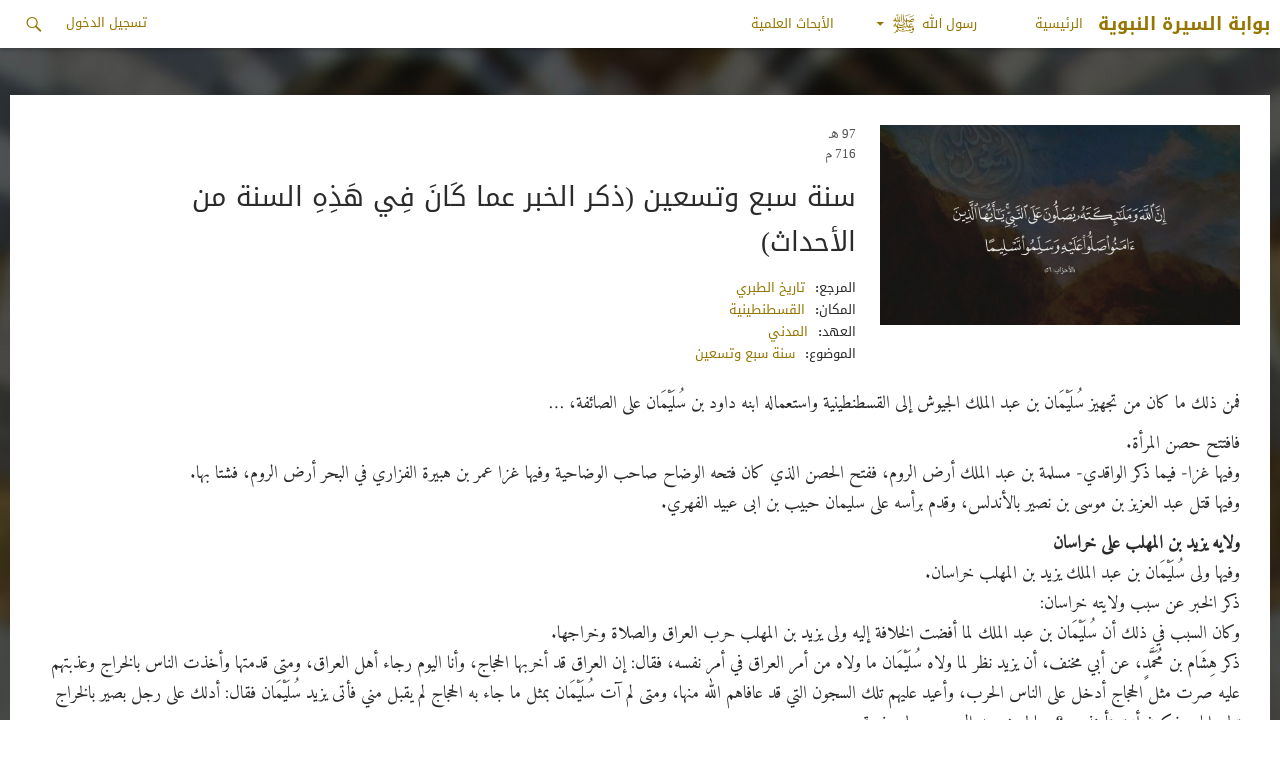

--- FILE ---
content_type: text/html; charset=UTF-8
request_url: https://www.alsirah.com/%D8%B3%D9%86%D8%A9-%D8%B3%D8%A8%D8%B9-%D9%88%D8%AA%D8%B3%D8%B9%D9%8A%D9%86-%D8%B0%D9%83%D8%B1-%D8%A7%D9%84%D8%AE%D8%A8%D8%B1-%D8%B9%D9%85%D8%A7-%D9%83%D9%8E%D8%A7%D9%86%D9%8E-%D9%81%D9%90%D9%8A/
body_size: 16896
content:
<!DOCTYPE html>
<!--[if IE 7]>
<html class="ie ie7" dir="rtl" lang="ar">
<![endif]-->
<!--[if IE 8]>
<html class="ie ie8" dir="rtl" lang="ar">
<![endif]-->
<!--[if !(IE 7) & !(IE 8)]><!-->
<html dir="rtl" lang="ar">
    <!--<![endif]-->
    <head>
        <meta charset="UTF-8">
        <meta name="viewport" content="width=device-width">
        <meta http-equiv="X-UA-Compatible" content="IE=edge,chrome=1">
        <title>سنة سبع وتسعين (ذكر الخبر عما كَانَ فِي هَذِهِ السنة من الأحداث) - بوابة السيرة النبوية</title>
        <link rel="profile" href="//gmpg.org/xfn/11">
        <link rel="pingback" href="https://www.alsirah.com/xmlrpc.php">
        <!--[if lt IE 9]>
        <script src="https://www.alsirah.com/wp-content/themes/sira/js/html5.js"></script>
        <![endif]-->
        <meta name='robots' content='index, follow, max-image-preview:large, max-snippet:-1, max-video-preview:-1' />

	<!-- This site is optimized with the Yoast SEO plugin v23.4 - https://yoast.com/wordpress/plugins/seo/ -->
	<link rel="canonical" href="https://www.alsirah.com/سنة-سبع-وتسعين-ذكر-الخبر-عما-كَانَ-فِي/" />
	<meta property="og:locale" content="ar_AR" />
	<meta property="og:type" content="article" />
	<meta property="og:title" content="سنة سبع وتسعين (ذكر الخبر عما كَانَ فِي هَذِهِ السنة من الأحداث) - بوابة السيرة النبوية" />
	<meta property="og:description" content="فمن ذلك ما كان من تجهيز سُلَيْمَان بن عبد الملك الجيوش إلى القسطنطينية واستعماله ابنه داود بن سُلَيْمَان على الصائفة، &#8230; فافتتح حصن المرأة. وفيها غزا- فيما ذكر الواقدي- مسلمة بن عبد الملك أرض الروم، ففتح الحصن الذي كان فتحه الوضاح صاحب الوضاحية وفيها غزا عمر بن هبيرة الفزاري في البحر أرض الروم، فشتا بها. وفيها &hellip; متابعة قراءة سنة سبع وتسعين (ذكر الخبر عما كَانَ فِي هَذِهِ السنة من الأحداث) &rarr;" />
	<meta property="og:url" content="https://www.alsirah.com/سنة-سبع-وتسعين-ذكر-الخبر-عما-كَانَ-فِي/" />
	<meta property="og:site_name" content="بوابة السيرة النبوية" />
	<meta property="article:published_time" content="2017-08-20T12:53:12+00:00" />
	<meta property="article:modified_time" content="2017-10-29T09:57:15+00:00" />
	<meta property="og:image" content="https://www.alsirah.com/wp-content/uploads/2016/04/defualt.jpg" />
	<meta property="og:image:width" content="2100" />
	<meta property="og:image:height" content="1500" />
	<meta property="og:image:type" content="image/jpeg" />
	<meta name="author" content="suha suha" />
	<meta name="twitter:card" content="summary_large_image" />
	<meta name="twitter:label1" content="Written by" />
	<meta name="twitter:data1" content="suha suha" />
	<script type="application/ld+json" class="yoast-schema-graph">{"@context":"https://schema.org","@graph":[{"@type":"WebPage","@id":"https://www.alsirah.com/%d8%b3%d9%86%d8%a9-%d8%b3%d8%a8%d8%b9-%d9%88%d8%aa%d8%b3%d8%b9%d9%8a%d9%86-%d8%b0%d9%83%d8%b1-%d8%a7%d9%84%d8%ae%d8%a8%d8%b1-%d8%b9%d9%85%d8%a7-%d9%83%d9%8e%d8%a7%d9%86%d9%8e-%d9%81%d9%90%d9%8a/","url":"https://www.alsirah.com/%d8%b3%d9%86%d8%a9-%d8%b3%d8%a8%d8%b9-%d9%88%d8%aa%d8%b3%d8%b9%d9%8a%d9%86-%d8%b0%d9%83%d8%b1-%d8%a7%d9%84%d8%ae%d8%a8%d8%b1-%d8%b9%d9%85%d8%a7-%d9%83%d9%8e%d8%a7%d9%86%d9%8e-%d9%81%d9%90%d9%8a/","name":"سنة سبع وتسعين (ذكر الخبر عما كَانَ فِي هَذِهِ السنة من الأحداث) - بوابة السيرة النبوية","isPartOf":{"@id":"https://www.alsirah.com/#website"},"primaryImageOfPage":{"@id":"https://www.alsirah.com/%d8%b3%d9%86%d8%a9-%d8%b3%d8%a8%d8%b9-%d9%88%d8%aa%d8%b3%d8%b9%d9%8a%d9%86-%d8%b0%d9%83%d8%b1-%d8%a7%d9%84%d8%ae%d8%a8%d8%b1-%d8%b9%d9%85%d8%a7-%d9%83%d9%8e%d8%a7%d9%86%d9%8e-%d9%81%d9%90%d9%8a/#primaryimage"},"image":{"@id":"https://www.alsirah.com/%d8%b3%d9%86%d8%a9-%d8%b3%d8%a8%d8%b9-%d9%88%d8%aa%d8%b3%d8%b9%d9%8a%d9%86-%d8%b0%d9%83%d8%b1-%d8%a7%d9%84%d8%ae%d8%a8%d8%b1-%d8%b9%d9%85%d8%a7-%d9%83%d9%8e%d8%a7%d9%86%d9%8e-%d9%81%d9%90%d9%8a/#primaryimage"},"thumbnailUrl":"https://www.alsirah.com/wp-content/uploads/2016/04/defualt.jpg","datePublished":"2017-08-20T12:53:12+00:00","dateModified":"2017-10-29T09:57:15+00:00","author":{"@id":"https://www.alsirah.com/#/schema/person/3fd6b39fd8ec182634b985f6c0f982c1"},"breadcrumb":{"@id":"https://www.alsirah.com/%d8%b3%d9%86%d8%a9-%d8%b3%d8%a8%d8%b9-%d9%88%d8%aa%d8%b3%d8%b9%d9%8a%d9%86-%d8%b0%d9%83%d8%b1-%d8%a7%d9%84%d8%ae%d8%a8%d8%b1-%d8%b9%d9%85%d8%a7-%d9%83%d9%8e%d8%a7%d9%86%d9%8e-%d9%81%d9%90%d9%8a/#breadcrumb"},"inLanguage":"ar","potentialAction":[{"@type":"ReadAction","target":["https://www.alsirah.com/%d8%b3%d9%86%d8%a9-%d8%b3%d8%a8%d8%b9-%d9%88%d8%aa%d8%b3%d8%b9%d9%8a%d9%86-%d8%b0%d9%83%d8%b1-%d8%a7%d9%84%d8%ae%d8%a8%d8%b1-%d8%b9%d9%85%d8%a7-%d9%83%d9%8e%d8%a7%d9%86%d9%8e-%d9%81%d9%90%d9%8a/"]}]},{"@type":"ImageObject","inLanguage":"ar","@id":"https://www.alsirah.com/%d8%b3%d9%86%d8%a9-%d8%b3%d8%a8%d8%b9-%d9%88%d8%aa%d8%b3%d8%b9%d9%8a%d9%86-%d8%b0%d9%83%d8%b1-%d8%a7%d9%84%d8%ae%d8%a8%d8%b1-%d8%b9%d9%85%d8%a7-%d9%83%d9%8e%d8%a7%d9%86%d9%8e-%d9%81%d9%90%d9%8a/#primaryimage","url":"https://www.alsirah.com/wp-content/uploads/2016/04/defualt.jpg","contentUrl":"https://www.alsirah.com/wp-content/uploads/2016/04/defualt.jpg","width":2100,"height":1500},{"@type":"BreadcrumbList","@id":"https://www.alsirah.com/%d8%b3%d9%86%d8%a9-%d8%b3%d8%a8%d8%b9-%d9%88%d8%aa%d8%b3%d8%b9%d9%8a%d9%86-%d8%b0%d9%83%d8%b1-%d8%a7%d9%84%d8%ae%d8%a8%d8%b1-%d8%b9%d9%85%d8%a7-%d9%83%d9%8e%d8%a7%d9%86%d9%8e-%d9%81%d9%90%d9%8a/#breadcrumb","itemListElement":[{"@type":"ListItem","position":1,"name":"Home","item":"https://www.alsirah.com/"},{"@type":"ListItem","position":2,"name":"سنة سبع وتسعين (ذكر الخبر عما كَانَ فِي هَذِهِ السنة من الأحداث)"}]},{"@type":"WebSite","@id":"https://www.alsirah.com/#website","url":"https://www.alsirah.com/","name":"بوابة السيرة النبوية","description":"حياة رسول الله عليه الصلاة والسلام","potentialAction":[{"@type":"SearchAction","target":{"@type":"EntryPoint","urlTemplate":"https://www.alsirah.com/?s={search_term_string}"},"query-input":{"@type":"PropertyValueSpecification","valueRequired":true,"valueName":"search_term_string"}}],"inLanguage":"ar"},{"@type":"Person","@id":"https://www.alsirah.com/#/schema/person/3fd6b39fd8ec182634b985f6c0f982c1","name":"suha suha","image":{"@type":"ImageObject","inLanguage":"ar","@id":"https://www.alsirah.com/#/schema/person/image/","url":"https://secure.gravatar.com/avatar/8a98c70a43d07f12e9d8411b8e80f455?s=96&d=mm&r=g","contentUrl":"https://secure.gravatar.com/avatar/8a98c70a43d07f12e9d8411b8e80f455?s=96&d=mm&r=g","caption":"suha suha"},"url":"https://www.alsirah.com/author/suha/"}]}</script>
	<!-- / Yoast SEO plugin. -->


<link rel='dns-prefetch' href='//platform-api.sharethis.com' />
<link rel='dns-prefetch' href='//fonts.googleapis.com' />
<link rel="alternate" type="application/rss+xml" title="بوابة السيرة النبوية &laquo; الخلاصة" href="https://www.alsirah.com/feed/" />
<link rel="alternate" type="application/rss+xml" title="بوابة السيرة النبوية &laquo; خلاصة التعليقات" href="https://www.alsirah.com/comments/feed/" />
<link rel="alternate" type="application/rss+xml" title="بوابة السيرة النبوية &laquo; سنة سبع وتسعين (ذكر الخبر عما كَانَ فِي هَذِهِ السنة من الأحداث) خلاصة التعليقات" href="https://www.alsirah.com/%d8%b3%d9%86%d8%a9-%d8%b3%d8%a8%d8%b9-%d9%88%d8%aa%d8%b3%d8%b9%d9%8a%d9%86-%d8%b0%d9%83%d8%b1-%d8%a7%d9%84%d8%ae%d8%a8%d8%b1-%d8%b9%d9%85%d8%a7-%d9%83%d9%8e%d8%a7%d9%86%d9%8e-%d9%81%d9%90%d9%8a/feed/" />
<script type="text/javascript">
/* <![CDATA[ */
window._wpemojiSettings = {"baseUrl":"https:\/\/s.w.org\/images\/core\/emoji\/15.0.3\/72x72\/","ext":".png","svgUrl":"https:\/\/s.w.org\/images\/core\/emoji\/15.0.3\/svg\/","svgExt":".svg","source":{"concatemoji":"https:\/\/www.alsirah.com\/wp-includes\/js\/wp-emoji-release.min.js?ver=6.6.2"}};
/*! This file is auto-generated */
!function(i,n){var o,s,e;function c(e){try{var t={supportTests:e,timestamp:(new Date).valueOf()};sessionStorage.setItem(o,JSON.stringify(t))}catch(e){}}function p(e,t,n){e.clearRect(0,0,e.canvas.width,e.canvas.height),e.fillText(t,0,0);var t=new Uint32Array(e.getImageData(0,0,e.canvas.width,e.canvas.height).data),r=(e.clearRect(0,0,e.canvas.width,e.canvas.height),e.fillText(n,0,0),new Uint32Array(e.getImageData(0,0,e.canvas.width,e.canvas.height).data));return t.every(function(e,t){return e===r[t]})}function u(e,t,n){switch(t){case"flag":return n(e,"\ud83c\udff3\ufe0f\u200d\u26a7\ufe0f","\ud83c\udff3\ufe0f\u200b\u26a7\ufe0f")?!1:!n(e,"\ud83c\uddfa\ud83c\uddf3","\ud83c\uddfa\u200b\ud83c\uddf3")&&!n(e,"\ud83c\udff4\udb40\udc67\udb40\udc62\udb40\udc65\udb40\udc6e\udb40\udc67\udb40\udc7f","\ud83c\udff4\u200b\udb40\udc67\u200b\udb40\udc62\u200b\udb40\udc65\u200b\udb40\udc6e\u200b\udb40\udc67\u200b\udb40\udc7f");case"emoji":return!n(e,"\ud83d\udc26\u200d\u2b1b","\ud83d\udc26\u200b\u2b1b")}return!1}function f(e,t,n){var r="undefined"!=typeof WorkerGlobalScope&&self instanceof WorkerGlobalScope?new OffscreenCanvas(300,150):i.createElement("canvas"),a=r.getContext("2d",{willReadFrequently:!0}),o=(a.textBaseline="top",a.font="600 32px Arial",{});return e.forEach(function(e){o[e]=t(a,e,n)}),o}function t(e){var t=i.createElement("script");t.src=e,t.defer=!0,i.head.appendChild(t)}"undefined"!=typeof Promise&&(o="wpEmojiSettingsSupports",s=["flag","emoji"],n.supports={everything:!0,everythingExceptFlag:!0},e=new Promise(function(e){i.addEventListener("DOMContentLoaded",e,{once:!0})}),new Promise(function(t){var n=function(){try{var e=JSON.parse(sessionStorage.getItem(o));if("object"==typeof e&&"number"==typeof e.timestamp&&(new Date).valueOf()<e.timestamp+604800&&"object"==typeof e.supportTests)return e.supportTests}catch(e){}return null}();if(!n){if("undefined"!=typeof Worker&&"undefined"!=typeof OffscreenCanvas&&"undefined"!=typeof URL&&URL.createObjectURL&&"undefined"!=typeof Blob)try{var e="postMessage("+f.toString()+"("+[JSON.stringify(s),u.toString(),p.toString()].join(",")+"));",r=new Blob([e],{type:"text/javascript"}),a=new Worker(URL.createObjectURL(r),{name:"wpTestEmojiSupports"});return void(a.onmessage=function(e){c(n=e.data),a.terminate(),t(n)})}catch(e){}c(n=f(s,u,p))}t(n)}).then(function(e){for(var t in e)n.supports[t]=e[t],n.supports.everything=n.supports.everything&&n.supports[t],"flag"!==t&&(n.supports.everythingExceptFlag=n.supports.everythingExceptFlag&&n.supports[t]);n.supports.everythingExceptFlag=n.supports.everythingExceptFlag&&!n.supports.flag,n.DOMReady=!1,n.readyCallback=function(){n.DOMReady=!0}}).then(function(){return e}).then(function(){var e;n.supports.everything||(n.readyCallback(),(e=n.source||{}).concatemoji?t(e.concatemoji):e.wpemoji&&e.twemoji&&(t(e.twemoji),t(e.wpemoji)))}))}((window,document),window._wpemojiSettings);
/* ]]> */
</script>
<link rel='stylesheet' id='simple_tooltips_style-css' href='https://www.alsirah.com/wp-content/plugins/simple-tooltips/zebra_tooltips.css?ver=6.6.2' type='text/css' media='all' />
<link rel='stylesheet' id='veriteco_css-css' href='https://www.alsirah.com/wp-content/plugins/wp-veriteco-timeline/css/timeline.css?ver=6.6.2' type='text/css' media='all' />
<link rel='stylesheet' id='veriteco_custom_css-css' href='https://www.alsirah.com/wp-content/plugins/wp-veriteco-timeline/css/custom_style.css?ver=6.6.2' type='text/css' media='all' />
<style id='wp-emoji-styles-inline-css' type='text/css'>

	img.wp-smiley, img.emoji {
		display: inline !important;
		border: none !important;
		box-shadow: none !important;
		height: 1em !important;
		width: 1em !important;
		margin: 0 0.07em !important;
		vertical-align: -0.1em !important;
		background: none !important;
		padding: 0 !important;
	}
</style>
<link rel='stylesheet' id='wp-block-library-rtl-css' href='https://www.alsirah.com/wp-includes/css/dist/block-library/style-rtl.min.css?ver=6.6.2' type='text/css' media='all' />
<style id='classic-theme-styles-inline-css' type='text/css'>
/*! This file is auto-generated */
.wp-block-button__link{color:#fff;background-color:#32373c;border-radius:9999px;box-shadow:none;text-decoration:none;padding:calc(.667em + 2px) calc(1.333em + 2px);font-size:1.125em}.wp-block-file__button{background:#32373c;color:#fff;text-decoration:none}
</style>
<style id='global-styles-inline-css' type='text/css'>
:root{--wp--preset--aspect-ratio--square: 1;--wp--preset--aspect-ratio--4-3: 4/3;--wp--preset--aspect-ratio--3-4: 3/4;--wp--preset--aspect-ratio--3-2: 3/2;--wp--preset--aspect-ratio--2-3: 2/3;--wp--preset--aspect-ratio--16-9: 16/9;--wp--preset--aspect-ratio--9-16: 9/16;--wp--preset--color--black: #000000;--wp--preset--color--cyan-bluish-gray: #abb8c3;--wp--preset--color--white: #ffffff;--wp--preset--color--pale-pink: #f78da7;--wp--preset--color--vivid-red: #cf2e2e;--wp--preset--color--luminous-vivid-orange: #ff6900;--wp--preset--color--luminous-vivid-amber: #fcb900;--wp--preset--color--light-green-cyan: #7bdcb5;--wp--preset--color--vivid-green-cyan: #00d084;--wp--preset--color--pale-cyan-blue: #8ed1fc;--wp--preset--color--vivid-cyan-blue: #0693e3;--wp--preset--color--vivid-purple: #9b51e0;--wp--preset--gradient--vivid-cyan-blue-to-vivid-purple: linear-gradient(135deg,rgba(6,147,227,1) 0%,rgb(155,81,224) 100%);--wp--preset--gradient--light-green-cyan-to-vivid-green-cyan: linear-gradient(135deg,rgb(122,220,180) 0%,rgb(0,208,130) 100%);--wp--preset--gradient--luminous-vivid-amber-to-luminous-vivid-orange: linear-gradient(135deg,rgba(252,185,0,1) 0%,rgba(255,105,0,1) 100%);--wp--preset--gradient--luminous-vivid-orange-to-vivid-red: linear-gradient(135deg,rgba(255,105,0,1) 0%,rgb(207,46,46) 100%);--wp--preset--gradient--very-light-gray-to-cyan-bluish-gray: linear-gradient(135deg,rgb(238,238,238) 0%,rgb(169,184,195) 100%);--wp--preset--gradient--cool-to-warm-spectrum: linear-gradient(135deg,rgb(74,234,220) 0%,rgb(151,120,209) 20%,rgb(207,42,186) 40%,rgb(238,44,130) 60%,rgb(251,105,98) 80%,rgb(254,248,76) 100%);--wp--preset--gradient--blush-light-purple: linear-gradient(135deg,rgb(255,206,236) 0%,rgb(152,150,240) 100%);--wp--preset--gradient--blush-bordeaux: linear-gradient(135deg,rgb(254,205,165) 0%,rgb(254,45,45) 50%,rgb(107,0,62) 100%);--wp--preset--gradient--luminous-dusk: linear-gradient(135deg,rgb(255,203,112) 0%,rgb(199,81,192) 50%,rgb(65,88,208) 100%);--wp--preset--gradient--pale-ocean: linear-gradient(135deg,rgb(255,245,203) 0%,rgb(182,227,212) 50%,rgb(51,167,181) 100%);--wp--preset--gradient--electric-grass: linear-gradient(135deg,rgb(202,248,128) 0%,rgb(113,206,126) 100%);--wp--preset--gradient--midnight: linear-gradient(135deg,rgb(2,3,129) 0%,rgb(40,116,252) 100%);--wp--preset--font-size--small: 13px;--wp--preset--font-size--medium: 20px;--wp--preset--font-size--large: 36px;--wp--preset--font-size--x-large: 42px;--wp--preset--spacing--20: 0.44rem;--wp--preset--spacing--30: 0.67rem;--wp--preset--spacing--40: 1rem;--wp--preset--spacing--50: 1.5rem;--wp--preset--spacing--60: 2.25rem;--wp--preset--spacing--70: 3.38rem;--wp--preset--spacing--80: 5.06rem;--wp--preset--shadow--natural: 6px 6px 9px rgba(0, 0, 0, 0.2);--wp--preset--shadow--deep: 12px 12px 50px rgba(0, 0, 0, 0.4);--wp--preset--shadow--sharp: 6px 6px 0px rgba(0, 0, 0, 0.2);--wp--preset--shadow--outlined: 6px 6px 0px -3px rgba(255, 255, 255, 1), 6px 6px rgba(0, 0, 0, 1);--wp--preset--shadow--crisp: 6px 6px 0px rgba(0, 0, 0, 1);}:where(.is-layout-flex){gap: 0.5em;}:where(.is-layout-grid){gap: 0.5em;}body .is-layout-flex{display: flex;}.is-layout-flex{flex-wrap: wrap;align-items: center;}.is-layout-flex > :is(*, div){margin: 0;}body .is-layout-grid{display: grid;}.is-layout-grid > :is(*, div){margin: 0;}:where(.wp-block-columns.is-layout-flex){gap: 2em;}:where(.wp-block-columns.is-layout-grid){gap: 2em;}:where(.wp-block-post-template.is-layout-flex){gap: 1.25em;}:where(.wp-block-post-template.is-layout-grid){gap: 1.25em;}.has-black-color{color: var(--wp--preset--color--black) !important;}.has-cyan-bluish-gray-color{color: var(--wp--preset--color--cyan-bluish-gray) !important;}.has-white-color{color: var(--wp--preset--color--white) !important;}.has-pale-pink-color{color: var(--wp--preset--color--pale-pink) !important;}.has-vivid-red-color{color: var(--wp--preset--color--vivid-red) !important;}.has-luminous-vivid-orange-color{color: var(--wp--preset--color--luminous-vivid-orange) !important;}.has-luminous-vivid-amber-color{color: var(--wp--preset--color--luminous-vivid-amber) !important;}.has-light-green-cyan-color{color: var(--wp--preset--color--light-green-cyan) !important;}.has-vivid-green-cyan-color{color: var(--wp--preset--color--vivid-green-cyan) !important;}.has-pale-cyan-blue-color{color: var(--wp--preset--color--pale-cyan-blue) !important;}.has-vivid-cyan-blue-color{color: var(--wp--preset--color--vivid-cyan-blue) !important;}.has-vivid-purple-color{color: var(--wp--preset--color--vivid-purple) !important;}.has-black-background-color{background-color: var(--wp--preset--color--black) !important;}.has-cyan-bluish-gray-background-color{background-color: var(--wp--preset--color--cyan-bluish-gray) !important;}.has-white-background-color{background-color: var(--wp--preset--color--white) !important;}.has-pale-pink-background-color{background-color: var(--wp--preset--color--pale-pink) !important;}.has-vivid-red-background-color{background-color: var(--wp--preset--color--vivid-red) !important;}.has-luminous-vivid-orange-background-color{background-color: var(--wp--preset--color--luminous-vivid-orange) !important;}.has-luminous-vivid-amber-background-color{background-color: var(--wp--preset--color--luminous-vivid-amber) !important;}.has-light-green-cyan-background-color{background-color: var(--wp--preset--color--light-green-cyan) !important;}.has-vivid-green-cyan-background-color{background-color: var(--wp--preset--color--vivid-green-cyan) !important;}.has-pale-cyan-blue-background-color{background-color: var(--wp--preset--color--pale-cyan-blue) !important;}.has-vivid-cyan-blue-background-color{background-color: var(--wp--preset--color--vivid-cyan-blue) !important;}.has-vivid-purple-background-color{background-color: var(--wp--preset--color--vivid-purple) !important;}.has-black-border-color{border-color: var(--wp--preset--color--black) !important;}.has-cyan-bluish-gray-border-color{border-color: var(--wp--preset--color--cyan-bluish-gray) !important;}.has-white-border-color{border-color: var(--wp--preset--color--white) !important;}.has-pale-pink-border-color{border-color: var(--wp--preset--color--pale-pink) !important;}.has-vivid-red-border-color{border-color: var(--wp--preset--color--vivid-red) !important;}.has-luminous-vivid-orange-border-color{border-color: var(--wp--preset--color--luminous-vivid-orange) !important;}.has-luminous-vivid-amber-border-color{border-color: var(--wp--preset--color--luminous-vivid-amber) !important;}.has-light-green-cyan-border-color{border-color: var(--wp--preset--color--light-green-cyan) !important;}.has-vivid-green-cyan-border-color{border-color: var(--wp--preset--color--vivid-green-cyan) !important;}.has-pale-cyan-blue-border-color{border-color: var(--wp--preset--color--pale-cyan-blue) !important;}.has-vivid-cyan-blue-border-color{border-color: var(--wp--preset--color--vivid-cyan-blue) !important;}.has-vivid-purple-border-color{border-color: var(--wp--preset--color--vivid-purple) !important;}.has-vivid-cyan-blue-to-vivid-purple-gradient-background{background: var(--wp--preset--gradient--vivid-cyan-blue-to-vivid-purple) !important;}.has-light-green-cyan-to-vivid-green-cyan-gradient-background{background: var(--wp--preset--gradient--light-green-cyan-to-vivid-green-cyan) !important;}.has-luminous-vivid-amber-to-luminous-vivid-orange-gradient-background{background: var(--wp--preset--gradient--luminous-vivid-amber-to-luminous-vivid-orange) !important;}.has-luminous-vivid-orange-to-vivid-red-gradient-background{background: var(--wp--preset--gradient--luminous-vivid-orange-to-vivid-red) !important;}.has-very-light-gray-to-cyan-bluish-gray-gradient-background{background: var(--wp--preset--gradient--very-light-gray-to-cyan-bluish-gray) !important;}.has-cool-to-warm-spectrum-gradient-background{background: var(--wp--preset--gradient--cool-to-warm-spectrum) !important;}.has-blush-light-purple-gradient-background{background: var(--wp--preset--gradient--blush-light-purple) !important;}.has-blush-bordeaux-gradient-background{background: var(--wp--preset--gradient--blush-bordeaux) !important;}.has-luminous-dusk-gradient-background{background: var(--wp--preset--gradient--luminous-dusk) !important;}.has-pale-ocean-gradient-background{background: var(--wp--preset--gradient--pale-ocean) !important;}.has-electric-grass-gradient-background{background: var(--wp--preset--gradient--electric-grass) !important;}.has-midnight-gradient-background{background: var(--wp--preset--gradient--midnight) !important;}.has-small-font-size{font-size: var(--wp--preset--font-size--small) !important;}.has-medium-font-size{font-size: var(--wp--preset--font-size--medium) !important;}.has-large-font-size{font-size: var(--wp--preset--font-size--large) !important;}.has-x-large-font-size{font-size: var(--wp--preset--font-size--x-large) !important;}
:where(.wp-block-post-template.is-layout-flex){gap: 1.25em;}:where(.wp-block-post-template.is-layout-grid){gap: 1.25em;}
:where(.wp-block-columns.is-layout-flex){gap: 2em;}:where(.wp-block-columns.is-layout-grid){gap: 2em;}
:root :where(.wp-block-pullquote){font-size: 1.5em;line-height: 1.6;}
</style>
<link rel='stylesheet' id='advpsStyleSheet-css' href='https://www.alsirah.com/wp-content/plugins/advanced-post-slider/advps-style.css?ver=6.6.2' type='text/css' media='all' />
<link rel='stylesheet' id='contact-form-7-css' href='https://www.alsirah.com/wp-content/plugins/contact-form-7/includes/css/styles.css?ver=5.9.8' type='text/css' media='all' />
<link rel='stylesheet' id='contact-form-7-rtl-css' href='https://www.alsirah.com/wp-content/plugins/contact-form-7/includes/css/styles-rtl.css?ver=5.9.8' type='text/css' media='all' />
<link rel='stylesheet' id='custom-editor-styles-css' href='https://www.alsirah.com/wp-content/plugins/custom-editor-styles/custom-styles.css?ver=1.1' type='text/css' media='all' />
<link rel='stylesheet' id='parent-style-css' href='https://www.alsirah.com/wp-content/themes/sira/style.css?ver=6.6.2' type='text/css' media='all' />
<link rel='stylesheet' id='parent-style2-css' href='https://www.alsirah.com/wp-content/themes/sira/css/bootstrap.min.css?ver=6.6.2' type='text/css' media='all' />
<link rel='stylesheet' id='parent-style3-css' href='https://www.alsirah.com/wp-content/themes/sira/css/bootstrap-theme.min.css?ver=6.6.2' type='text/css' media='all' />
<link rel='stylesheet' id='twentyfourteen-lato-css' href='https://fonts.googleapis.com/css?family=Lato%3A300%2C400%2C700%2C900%2C300italic%2C400italic%2C700italic&#038;subset=latin%2Clatin-ext' type='text/css' media='all' />
<link rel='stylesheet' id='genericons-css' href='https://www.alsirah.com/wp-content/themes/sira/genericons/genericons.css?ver=3.0.3' type='text/css' media='all' />
<link rel='stylesheet' id='twentyfourteen-style-css' href='https://www.alsirah.com/wp-content/themes/sira-child/style.css?ver=6.6.2' type='text/css' media='all' />
<!--[if lt IE 9]>
<link rel='stylesheet' id='twentyfourteen-ie-css' href='https://www.alsirah.com/wp-content/themes/sira/css/ie.css?ver=20131205' type='text/css' media='all' />
<![endif]-->
<script type="text/javascript" src="https://www.alsirah.com/wp-includes/js/jquery/jquery.min.js?ver=3.7.1" id="jquery-core-js"></script>
<script type="text/javascript" src="https://www.alsirah.com/wp-includes/js/jquery/jquery-migrate.min.js?ver=3.4.1" id="jquery-migrate-js"></script>
<script type="text/javascript" src="https://www.alsirah.com/wp-content/plugins/advanced-post-slider/js/advps.frnt.script.js?ver=6.6.2" id="advps_front_script-js"></script>
<script type="text/javascript" src="https://www.alsirah.com/wp-content/plugins/advanced-post-slider/bxslider/jquery.bxslider.min.js?ver=6.6.2" id="advps_jbx-js"></script>
<script type="text/javascript" src="https://www.alsirah.com/wp-content/plugins/anything-popup/anything-popup.js?ver=6.6.2" id="anything-popup-js-js"></script>
<script type="text/javascript" src="https://www.alsirah.com/wp-content/plugins/map-my-posts/omars.js?ver=6.6.2" id="ava-test-js-js"></script>
<script type="text/javascript" src="https://www.alsirah.com/wp-content/themes/sira-child/js/scripts.js?ver=6.6.2" id="script-js"></script>
<script type="text/javascript" src="//platform-api.sharethis.com/js/sharethis.js#source=googleanalytics-wordpress#product=ga&amp;property=62e63768acbf2a001902a141" id="googleanalytics-platform-sharethis-js"></script>
<link rel="https://api.w.org/" href="https://www.alsirah.com/wp-json/" /><link rel="alternate" title="JSON" type="application/json" href="https://www.alsirah.com/wp-json/wp/v2/posts/18288" /><link rel="EditURI" type="application/rsd+xml" title="RSD" href="https://www.alsirah.com/xmlrpc.php?rsd" />
<link rel="stylesheet" href="https://www.alsirah.com/wp-content/themes/sira-child/rtl.css" type="text/css" media="screen" /><meta name="generator" content="WordPress 6.6.2" />
<link rel='shortlink' href='https://www.alsirah.com/?p=18288' />
<link rel="alternate" title="oEmbed (JSON)" type="application/json+oembed" href="https://www.alsirah.com/wp-json/oembed/1.0/embed?url=https%3A%2F%2Fwww.alsirah.com%2F%25d8%25b3%25d9%2586%25d8%25a9-%25d8%25b3%25d8%25a8%25d8%25b9-%25d9%2588%25d8%25aa%25d8%25b3%25d8%25b9%25d9%258a%25d9%2586-%25d8%25b0%25d9%2583%25d8%25b1-%25d8%25a7%25d9%2584%25d8%25ae%25d8%25a8%25d8%25b1-%25d8%25b9%25d9%2585%25d8%25a7-%25d9%2583%25d9%258e%25d8%25a7%25d9%2586%25d9%258e-%25d9%2581%25d9%2590%25d9%258a%2F" />
<link rel="alternate" title="oEmbed (XML)" type="text/xml+oembed" href="https://www.alsirah.com/wp-json/oembed/1.0/embed?url=https%3A%2F%2Fwww.alsirah.com%2F%25d8%25b3%25d9%2586%25d8%25a9-%25d8%25b3%25d8%25a8%25d8%25b9-%25d9%2588%25d8%25aa%25d8%25b3%25d8%25b9%25d9%258a%25d9%2586-%25d8%25b0%25d9%2583%25d8%25b1-%25d8%25a7%25d9%2584%25d8%25ae%25d8%25a8%25d8%25b1-%25d8%25b9%25d9%2585%25d8%25a7-%25d9%2583%25d9%258e%25d8%25a7%25d9%2586%25d9%258e-%25d9%2581%25d9%2590%25d9%258a%2F&#038;format=xml" />
<script type="text/javascript">
(function(url){
	if(/(?:Chrome\/26\.0\.1410\.63 Safari\/537\.31|WordfenceTestMonBot)/.test(navigator.userAgent)){ return; }
	var addEvent = function(evt, handler) {
		if (window.addEventListener) {
			document.addEventListener(evt, handler, false);
		} else if (window.attachEvent) {
			document.attachEvent('on' + evt, handler);
		}
	};
	var removeEvent = function(evt, handler) {
		if (window.removeEventListener) {
			document.removeEventListener(evt, handler, false);
		} else if (window.detachEvent) {
			document.detachEvent('on' + evt, handler);
		}
	};
	var evts = 'contextmenu dblclick drag dragend dragenter dragleave dragover dragstart drop keydown keypress keyup mousedown mousemove mouseout mouseover mouseup mousewheel scroll'.split(' ');
	var logHuman = function() {
		if (window.wfLogHumanRan) { return; }
		window.wfLogHumanRan = true;
		var wfscr = document.createElement('script');
		wfscr.type = 'text/javascript';
		wfscr.async = true;
		wfscr.src = url + '&r=' + Math.random();
		(document.getElementsByTagName('head')[0]||document.getElementsByTagName('body')[0]).appendChild(wfscr);
		for (var i = 0; i < evts.length; i++) {
			removeEvent(evts[i], logHuman);
		}
	};
	for (var i = 0; i < evts.length; i++) {
		addEvent(evts[i], logHuman);
	}
})('//www.alsirah.com/?wordfence_lh=1&hid=3A2A89E054D18D4759370C70A0DDF1A9');
</script><style type="text/css">.recentcomments a{display:inline !important;padding:0 !important;margin:0 !important;}</style><script>
(function() {
	(function (i, s, o, g, r, a, m) {
		i['GoogleAnalyticsObject'] = r;
		i[r] = i[r] || function () {
				(i[r].q = i[r].q || []).push(arguments)
			}, i[r].l = 1 * new Date();
		a = s.createElement(o),
			m = s.getElementsByTagName(o)[0];
		a.async = 1;
		a.src = g;
		m.parentNode.insertBefore(a, m)
	})(window, document, 'script', 'https://google-analytics.com/analytics.js', 'ga');

	ga('create', 'UA-81435920-1', 'auto');
			ga('send', 'pageview');
	})();
</script>
<link rel="icon" href="https://www.alsirah.com/wp-content/uploads/2023/03/Image20230305162858-150x150.png" sizes="32x32" />
<link rel="icon" href="https://www.alsirah.com/wp-content/uploads/2023/03/Image20230305162858.png" sizes="192x192" />
<link rel="apple-touch-icon" href="https://www.alsirah.com/wp-content/uploads/2023/03/Image20230305162858.png" />
<meta name="msapplication-TileImage" content="https://www.alsirah.com/wp-content/uploads/2023/03/Image20230305162858.png" />
        <script type="text/javascript" src="//www.gstatic.com/charts/loader.js"></script>
        <script type="text/javascript">
            google.charts.load ( 'current' , { packages : [ 'corechart' ] } ) ;
            //google.charts.setOnLoadCallback(drawChart);
        </script>
    </head>
    <body class="rtl post-template-default single single-post postid-18288 single-format-standard group-blog masthead-fixed full-width footer-widgets singular" >

        <img src="/wp-content/uploads/2016/03/timeline_images-1.jpg" class="bg">
        <div id="page" class="hfeed site">
            
            <header id="masthead" class="site-header" role="banner">
                <div class="header-main">
                    <h1 class="site-title"><a href="https://www.alsirah.com/" rel="home">بوابة السيرة النبوية</a></h1>

                    <div class="search-toggle">
                        <a href="#search-container" class="screen-reader-text" aria-expanded="false" aria-controls="search-container">بحث</a>
                    </div>

                    <nav id="primary-navigation" class="site-navigation primary-navigation" role="navigation">
                        <button class="menu-toggle">القائمة الرئيسية</button>
                        <a class="screen-reader-text skip-link" href="#content">التجاوز إلى المحتوى</a>
                        <div class="menu-%d8%a7%d9%84%d9%82%d8%a7%d8%a6%d9%85%d8%a9-%d8%a7%d9%84%d8%b1%d8%a6%d9%8a%d8%b3%d8%a9-container"><ul id="primary-menu" class="nav-menu"><li id="menu-item-42" class="menu-item menu-item-type-custom menu-item-object-custom menu-item-42"><a href="/">الرئيسية</a></li>
<li id="menu-item-13185" class="menu-item menu-item-type-custom menu-item-object-custom menu-item-has-children menu-item-13185"><a href="#">رسول الله</a>
<ul class="sub-menu">
	<li id="menu-item-41" class="menu-item menu-item-type-post_type menu-item-object-page menu-item-41"><a href="https://www.alsirah.com/%d8%ad%d9%8a%d8%a7%d8%a9-%d8%b1%d8%b3%d9%88%d9%84-%d8%a7%d9%84%d9%84%d9%87/">حياة رسول الله</a></li>
	<li id="menu-item-1525" class="menu-item menu-item-type-post_type menu-item-object-page menu-item-1525"><a href="https://www.alsirah.com/%d8%a2%d9%84-%d8%a8%d9%8a%d8%aa-%d8%a7%d9%84%d8%b1%d8%b3%d9%88%d9%84/">آل بيت الرسول</a></li>
	<li id="menu-item-84" class="menu-item menu-item-type-post_type menu-item-object-page menu-item-84"><a href="https://www.alsirah.com/%d8%a3%d8%b5%d8%ad%d8%a7%d8%a8-%d8%b1%d8%b3%d9%88%d9%84-%d8%a7%d9%84%d9%84%d9%87/">أصحاب رسول الله</a></li>
	<li id="menu-item-69" class="menu-item menu-item-type-post_type menu-item-object-page menu-item-69"><a href="https://www.alsirah.com/%d8%b2%d9%88%d8%ac%d8%a7%d8%aa-%d8%b1%d8%b3%d9%88%d9%84-%d8%a7%d9%84%d9%84%d9%87/">زوجات رسول الله</a></li>
	<li id="menu-item-68" class="menu-item menu-item-type-post_type menu-item-object-page menu-item-68"><a href="https://www.alsirah.com/%d9%81%d9%8a-%d9%85%d8%af%d8%ad-%d8%b1%d8%b3%d9%88%d9%84-%d8%a7%d9%84%d9%84%d9%87/">في مدح رسول الله</a></li>
</ul>
</li>
<li id="menu-item-11726" class="menu-item menu-item-type-post_type menu-item-object-page menu-item-11726"><a href="https://www.alsirah.com/%d8%a7%d9%84%d8%a3%d8%a8%d8%ad%d8%a7%d8%ab-%d8%a7%d9%84%d8%b9%d9%84%d9%85%d9%8a%d8%a9/">الأبحاث العلمية</a></li>
</ul></div>                                                    <ul class="LoginListContainer">
                                <li class="Login-in-Nav"><a href="/تسجيل-الدخول-لبوابة-السيرة/">تسجيل الدخول</a></li>
                            </ul>
                                                </nav>

                </div>

                <div id="search-container" class="search-box-wrapper hide">
                    <div class="search-box">
                                                <form method="get" id="advanced-searchform" role="search" action="https://www.alsirah.com/">

    

    <!-- PASSING THIS TO TRIGGER THE ADVANCED SEARCH RESULT PAGE FROM functions.php -->
    <input type="hidden" name="search" value="advanced">

    <div class="searchTxtInput_container">
	   <input type="text" value="" placeholder="بحث" name="name" id="name" maxlength="50" />
    </div>
				<div class="searchSelect_container">	
	<select id="changeTimeLines" name="referenceID">
	<option value="1245" id="1245">الخصائص الكبرى للسيوطي</option><option value="752" id="752">الدرر في اختصار المغازي والسير</option><option value="9" id="9">الرحيق المختوم</option><option value="1252" id="1252">الروض الأنف في شرح السيرة النبوية لابن هشام (للسهيلي)</option><option value="769" id="769">السيرة الحلبية = إنسان العيون في سيرة الأمين المأمون</option><option value="1357" id="1357">السيرة النبوية الصحيحة محاولة لتطبيق قواعد المحدثين في نقد روايات السيرة النبوية</option><option value="393" id="393">السيرة النبوية كما في عيون الأثر</option><option value="107" id="107">السيرة النبوية لابن هشام</option><option value="1349" id="1349">السيرة النبوية من البداية والنهاية لابن كثير</option><option value="1350" id="1350">الفصول في السيرة</option><option value="854" id="854">المختصر الكبير في سيرة الرسول صلى الله عليه وسلم</option><option value="111" id="111">المعلوم عن الجدول التاريخي لسيرة الرسول</option><option value="775" id="775">المقتفى من سيرة المصطفى صلى الله عليه وسلم</option><option value="855" id="855">المنتخب من كتاب أزواج النبي صلى الله عليه وسلم</option><option value="1228" id="1228">المنتخب من كتاب ذيل المذيل</option><option value="1365" id="1365">المواهب اللدنية بالمنح المحمدية</option><option value="644" id="644">تاريخ الطبري</option><option value="1154" id="1154">تاريخ خليفة بن خياط</option><option value="1174" id="1174">تكملة تاريخ الطبري</option><option value="1304" id="1304">جوامع السيرة وخمس رسائل أخرى لابن حزم</option><option value="774" id="774">خلاصة سير سيد البشر</option><option value="1152" id="1152">صلة تاريخ الطبري</option><option value="42" id="42">نور اليقين</option>	</select>
			
	</div>
<div class="checkBoxSearch_container">	
<div class="checkBoxSearch">
	
    <div class="Checkbox_InnerContainer">
    <input type="checkbox" name="model[]" value="74" > الآيات     </div>    
      
    <div class="Checkbox_InnerContainer">
    <input type="checkbox" name="model[]" value="75" > الحديث     </div>    
     
    <div class="Checkbox_InnerContainer">
    <input type="checkbox" name="model[]" value="76" > الشعر 	</div>
    
	</div>
    </div>
    
    <div class="searchSubmit_container">	
        <input type="submit" id="searchsubmit" value="بحث" />
    </div>
	<div style="clear:both"></div>
</form>

<script type="text/javascript" src="/wp-content/themes/sira/js/my_amazing_script.js"></script>
                    </div>
                </div>
            </header><!-- #masthead -->

            <div id="main" class="site-main">

<style>
	#wp-editpost2-wrap{display:none}
</style>
	<div id="primary" class="content-area">
		<div id="content" class="site-content" role="main">
			<a href="/الخط-الزمني/?Events" class="" > </a>
			
						
<article id="post-18288" class="post-18288 post type-post status-publish format-standard has-post-thumbnail hentry category-735 category-6 category-644 category-1081 tag-76">
    <div id="error_post_update" class="error_posts hide"></div>
    
	<div class="post-thumbnail">
	<img width="800" height="444" src="https://www.alsirah.com/wp-content/uploads/2016/04/defualt-1038x576.jpg" class="attachment-twentyfourteen-full-width size-twentyfourteen-full-width wp-post-image default-featured-img" alt="" decoding="async" srcset="https://www.alsirah.com/wp-content/uploads/2016/04/defualt-1038x576.jpg 1038w, https://www.alsirah.com/wp-content/uploads/2016/04/defualt-672x372.jpg 672w" sizes="(max-width: 800px) 100vw, 800px" />	</div>

	        <header class="entry-header">

        <h1 class="entry-title"> <span class="DatesHijri" >   97 هـ<br />716 م</span>سنة سبع وتسعين (ذكر الخبر عما كَانَ فِي هَذِهِ السنة من الأحداث)</h1>            <div class="entry-meta">
                <div class="cat-links">

                    <span class="sourceCat">المرجع</span>:<a href=https://www.alsirah.com/category/%d8%a7%d9%84%d9%85%d8%b1%d8%ac%d8%b9/%d8%aa%d8%a7%d8%b1%d9%8a%d8%ae-%d8%a7%d9%84%d8%b7%d8%a8%d8%b1%d9%8a/?SourceCategoryId=644>تاريخ الطبري</a> <br> <span>المكان</span>:<a href=https://www.alsirah.com/category/%d8%a7%d9%84%d9%85%d9%83%d8%a7%d9%86/%d8%a7%d9%84%d9%82%d8%b3%d8%b7%d9%86%d8%b7%d9%8a%d9%86%d9%8a%d8%a9/?SourceCategoryId=644>القسطنطينية</a> <br> <span>العهد</span>:<a href=https://www.alsirah.com/category/%d8%a7%d9%84%d8%b9%d9%87%d8%af/%d8%a7%d9%84%d9%85%d8%af%d9%86%d9%8a/?SourceCategoryId=644>المدني</a> <br> <span>الموضوع</span>:<a href=https://www.alsirah.com/category/%d8%a7%d9%84%d9%85%d9%88%d8%b6%d9%88%d8%b9/%d8%b3%d9%86%d8%a9-%d8%b3%d8%a8%d8%b9-%d9%88%d8%aa%d8%b3%d8%b9%d9%8a%d9%86/?SourceCategoryId=644>سنة سبع وتسعين</a> <br> 
                    </div>
            </div>
            
    </header><!-- .entry-header -->

            <div class="entry-content">
            <p>فمن ذلك ما كان من تجهيز سُلَيْمَان بن عبد الملك الجيوش إلى القسطنطينية واستعماله ابنه داود بن سُلَيْمَان على الصائفة، &#8230;</p>
<p><span id="more-18288"></span></p>
<p>فافتتح حصن المرأة.<br />
وفيها غزا- فيما ذكر الواقدي- مسلمة بن عبد الملك أرض الروم، ففتح الحصن الذي كان فتحه الوضاح صاحب الوضاحية وفيها غزا عمر بن هبيرة الفزاري في البحر أرض الروم، فشتا بها.<br />
وفيها قتل عبد العزيز بن موسى بن نصير بالأندلس، وقدم برأسه على سليمان حبيب بن ابى عبيد الفهري.</p>
<p><strong>ولايه يزيد بن المهلب على خراسان<br />
</strong>وفيها ولى سُلَيْمَان بن عبد الملك يزيد بن المهلب خراسان.<br />
ذكر الخبر عن سبب ولايته خراسان:<br />
وكان السبب في ذلك أن سُلَيْمَان بن عبد الملك لما أفضت الخلافة إليه ولى يزيد بن المهلب حرب العراق والصلاة وخراجها.<br />
ذكر هِشَام بن مُحَمَّدٍ، عن أبي مخنف، أن يزيد نظر لما ولاه سُلَيْمَان ما ولاه من أمر العراق في أمر نفسه، فقال: إن العراق قد أخربها الحجاج، وأنا اليوم رجاء أهل العراق، ومتى قدمتها وأخذت الناس بالخراج وعذبتهم عليه صرت مثل الحجاج أدخل على الناس الحرب، وأعيد عليهم تلك السجون التي قد عافاهم الله منها، ومتى لم آت سُلَيْمَان بمثل ما جاء به الحجاج لم يقبل مني فأتى يزيد سُلَيْمَان فقال: أدلك على رجل بصير بالخراج توليه إياه، فتكون أنت تأخذه به؟ صالح بن عبد الرحمن، مولى بني تميم.<br />
فقال له: قد قبلنا رأيك، فأقبل يزيد إلى العراق وحدثني عمر بن شبة، قال: قال علي: كان صالح قدم العراق قبل قدوم يزيد، فنزل واسطا قال علي: فقال عباد بن أيوب: لما قدم يزيد خرج الناس يتلقونه، فقيل لصالح: هذا يزيد، وقد خرج الناس يتلقونه، فلم يخرج حتى قرب يزيد من المدينة، فخرج صالح، عليه دراعة ودبوسية صفراء صغيره، بين يديه أربعمائة من أهل الشام، فلقي يزيد فسايره، فلما دخل المدينة قال له صالح: قد فرغت لك هذه الدار- فأشار له إلى دار- فنزل يزيد، ومضى صالح إلى منزله قال: وضيق صالح على يزيد فلم يملكه شيئا، واتخذ يزيد ألف خوان يطعم الناس عليها، فأخذها صالح، فقال له يزيد: اكتب ثمنها علي، واشتري متاعا كثيرا، وصك صكاكا إلى صالح لباعتها منه، فلم ينفذه، فرجعوا إلى يزيد، فغضب وقال: هذا عملي بنفسي، فلم يلبث أن جاء صالح، فأوسع له يزيد، فجلس وقال ليزيد: ما هذه الصكاك؟ الخراج لا يقوم لها، قد أنفذت لك منذ أيام صكا بمائة ألف، وعجلت لك أرزاقك، وسألت مالا للجند، فأعطيتك، فهذا لا يقوم له شيء، ولا يرضى أمير المؤمنين به، وتؤخذ به! فقال له يزيد: يا أبا الوليد، أجز هذه الصكاك هذه المرة، وضاحكه قال: فإني أجيزها، فلا تكثرن علي، قال: لا قال علي بن مُحَمَّد: حدثنا مسلمة بن محارب وابو العلا.<br />
التيمي والطفيل بن مرداس العمي وأبو حفص الأزدي عمن حدثه عن جهم ابن زحر بن قيس، والحسن بن رشيد عن سُلَيْمَان بن كثير، وأبو الحسن الخراساني عن الكرماني، وعامر بن حفص وأبو مخنف عن عثمان ابن عمرو بن محصن الأزدي وزهير بن هنيد وغيرهم- وفي خبر بعضهم ما ليس في خبر بعض، فألفت ذلك- أن سُلَيْمَان بن عبد الملك ولى يزيد ابن المهلب العراق ولم يوله خراسان، فقال سُلَيْمَان بن عبد الملك لعبد الملك ابن المهلب وهو بالشام ويزيد بالعراق: كيف أنت يا عبد الملك إن وليتك خراسان؟ قال: يجدني أمير المؤمنين حيث يحب، ثم أعرض سليمان عن ذلك قال: وكتب عبد الملك بن المهلب إلى جرير بن يزيد الجهضمي وإلى رجال من خاصته: أن أمير المؤمنين عرض علي ولاية خراسان.<br />
فبلغ الخبر يزيد بن المهلب، وقد ضجر بالعراق، وقد ضيق عليه صالح ابن عبد الرحمن، فليس يصل معه إلى شيء، فدعا عبد الله بن الأهتم، فقال: إني أريدك لأمر قد أهمني، فأحب أن تكفينيه، قال: مرني بما أحببت، قال: أنا فيما ترى من الضيق، وقد أضجرني ذلك، وخراسان شاغرة برجلها، وقد بلغني أن أمير المؤمنين ذكرها لعبد الملك بن المهلب، فهل من حيلة؟ قال: نعم، سرحني إلى أمير المؤمنين، فإني أرجو أن آتيك بعهدك عليها، قال: فاكتم ما أخبرتك به وكتب إلى سُلَيْمَان كتابين: أحدهما يذكر له فيه أمر العراق، وأثنى فيه على ابن الأهتم وذكر له علمه بها، ووجه ابن الأهتم وحمله على البريد، وأعطاه ثلاثين ألفا فسار سبعا، فقدم بكتاب يزيد على سُلَيْمَان، فدخل عليه وهو يتغدى، فجلس ناحية، فأتي بدجاجتين فأكلهما.<br />
قال: فدخل ابن الأهتم فقال له سُلَيْمَان: لك مجلس غير هذا تعود إليه ثم دعا به بعد ثالثة، فقال له سُلَيْمَان: إن يزيد بن المهلب كتب إلي يذكر علمك بالعراق وبخراسان، ويثني عليك، فكيف علمك بها؟ قال: أنا أعلم الناس بها، بها ولدت، وبها نشأت، فلي بها وبأصلها خبر وعلم قال: ما أحوج أمير المؤمنين إلى مثلك يشاوره في أمرها! فأشر علي برجل أوليه خراسان، قال: أمير المؤمنين أعلم بمن يريد يولي، فإن ذكر منهم أحدا أخبرته برأيي فيه، هل يصلح لها أم لا، قال:<br />
فسمى سُلَيْمَان رجلا من قريش، قال: يا أمير المؤمنين، ليس من رجال خراسان، قال: فعبد الملك بن المهلب، قال: لا، حتى عدد رجالا، فكان في آخر من ذكر وكيع بن أبي سود، فقال: يا أمير المؤمنين، وكيع رجل شجاع صارم بئيس مقدام، وليس بصاحبها مع هذا، إنه لم يقد ثلاثمائة قط فرأى لأحد عليه طاعة قال: صدقت ويحك، فمن لها! قال: رجل أعلمه لم تسمه، قال: فمن هو؟ قال لا أبوح باسمه إلا أن يضمن لي أمير المؤمنين ستر ذلك، وأن يجيرني منه إن علم، قال:<br />
نعم، سمه من هو؟ قال: يزيد بن المهلب، قال: ذاك بالعراق، والمقام بها أحب إليه من المقام بخراسان، قال: قد علمت يا أمير المؤمنين، ولكن تكرهه على ذلك، فيستخلف على العراق رجلا ويسير، قال: أصبت الرأي فكتب عهد يزيد على خراسان، وكتب إليه كتابا: أن ابن الأهتم كما ذكرت في عقله ودينه وفضله ورأيه ودفع الكتاب وعهد يزيد إلى ابن الأهتم، فسار سبعا، فقدم على يزيد فقال له: ما وراءك؟ قال:<br />
فأعطاه الكتاب، فقال: ويحك! أعندك خير؟ فأعطاه العهد، فأمر يزيد بالجهاز للمسير من ساعته، ودعا ابنه مخلدا فقدمه إلى خراسان قال:<br />
فسار من يومه، ثم سار يزيد واستخلف على واسط الجراح بن عبد الله الحكمي، واستعمل على البصرة عبد الله بن هلال الكلابى، وصير مروان ابن المهلب على أمواله وأموره بالبصرة، وكان أوثق إخوته عنده، ولمروان يقول أبو البهاء الإيادي:</p>
<p><span class="sheer">رأيت أبا قبيصة كل يوم *** على العلات أكرمهم طباعا</span><br />
<span class="sheer"> إذا ما هم أبوا أن يستطيعوا *** جسيم الأمر يحمل ما استطاعا</span><br />
<span class="sheer"> وإن ضاقت صدورهمُ بأمر *** فضلتهمُ بذاك ندى وباعا</span></p>
<p>وأما أبو عبيدة معمر بن المثنى فإنه قال في ذلك: حدثني أبو مالك أن وكيع بن أبي سود بعث بطاعته وبرأس قتيبة إلى سُلَيْمَان، فوقع ذلك من سُلَيْمَان كل موقع، فجعل يزيد بن المهلب لعبد الله بن الأهتم مائة ألف على أن ينقر وكيعا عنده، فقال: أصلح الله أمير المؤمنين! والله ما أحد أوجب شكرا، ولا أعظم عندي يدا من وكيع، لقد أدرك بثأري، وشفاني من عدوي، ولكن أمير المؤمنين أعظم وأوجب علي حقا، وأن النصيحة تلزمني لأمير المؤمنين، إن وكيعا لم يجتمع له مائة عنان قط إلا حدث نفسه بغدرة، خامل في الجماعة، نابه في الفتنة، فقال: ما هو إذا ممن نستعين به- وكانت قيس تزعم أن قتيبة لم يخلع- فاستعمل سليمان يزيد ابن المهلب على حرب العراق، وأمره إن أقامت قيس البينة أن قتيبة لم يخلع فينزع يدا من طاعة، أن يقيد وكيعا به فغدر يزيد، فلم يعط عبد الله ابن الأهتم ما كان ضمن له، ووجه ابنه مخلد بن يزيد إلى وكيع.<br />
رجع الحديث إلى حديث علي قال علي: أخبرنا أبو مخنف عن عثمان بن عمرو بن محصن، وأبو الحسن الخراساني عن الكرماني، قال: وجه يزيد ابنه مخلدا إلى خراسان فقدم مخلد عمرو بن عبد الله بن سنان العتكي، ثم الصنابحي، حين دنا من مرو، فلما قدمها أرسل إلى وكيع أن القني، فأبى، فأرسل إليه عمرو، يا أعرابي أحمق جلفا جافيا، انطلق إلى أميرك فتلقه وخرج وجوه من أهل مرو يتلقون مخلدا، وتثاقل وكيع عن الخروج، فأخرجه عمرو الأزدي، فلما بلغوا مخلدا نزل الناس كلهم غير وكيع ومُحَمَّد بن حمران السعدي وعباد بن لقيط أحد بني قيس بن ثعلبة، فأنزلوهم، فلما قدم مرو حبس وكيعا فعذبه، وأخذ أصحابه فعذبهم قبل قدوم أبيه.<br />
قال علي عن كليب بن خلف، قال: أخبرنا إدريس بن حنظلة، قال:<br />
لما قدم مخلد خراسان حبسني، فجاءني ابن الأهتم فقال لي: أتريد أن تنجو؟<br />
قلت: نعم، قال: أخرج الكتب التي كتبها القعقاع بن خليد العبسي وخريم بن عمرو المري إلى قتيبة في خلع سليمان، فقلت له: يا بن الأهتم، إياي تخدع عن ديني! قال: فدعا بطومار وقال: انك احمق فكتب كتبا عن لسان القعقاع ورجال من قيس إلى قتيبة أن، الوليد بن عبد الملك قد مات، وسُلَيْمَان باعث هذا المزوني على خراسان فاخلعه.<br />
فقلت: يا بن الأهتم، تهلك والله نفسك! والله لئن دخلت عليه لأعلمنه أنك كتبتها.<br />
وفي هذه السنة شخص يزيد بن المهلب إلى خراسان أميرا عليها، فذكر علي بن مُحَمَّد، عن أبي السري الأزدي، عن عمه، قال: ولي وكيع خراسان بعد قتل قتيبة تسعة أشهر أو عشرة وقدم يزيد بن المهلب سنة سبع وتسعين.<br />
قال علي: فذكر المفضل بن مُحَمَّد عن أبيه، قال: أدنى يزيد أهل الشام وقوما من أهل خراسان، فقال نهار بن توسعة:</p>
<p><span class="sheer">وما كنا نؤمل من أمير *** كما كنا نؤمل من يزيد</span><br />
<span class="sheer"> فأخطأ ظننا فيه وقدما *** زهدنا في معاشرة الزهيد</span><br />
<span class="sheer"> إذا لم يعطنا نصفا أمير *** مشينا نحوه مثل الأسود</span><br />
<span class="sheer"> فمهلا يا يزيد أنب إلينا *** ودعنا من معاشرة العبيد</span><br />
<span class="sheer"> نجيء فلا نرى إلا صدودا *** على أنا نسلم من بعيد</span><br />
<span class="sheer"> ونرجع خائبين بلا نوال *** فما بال التجهم والصدود!</span></p>
<p>قال علي: أخبرنا زياد بن الربيع، عن غالب القطان، قال: رأيت عمر بن عبد العزيز واقفا بعرفات في خلافة سُلَيْمَان، وقد حج سُلَيْمَان عامئذ وهو يقول لعبد العزيز بن عبد الله بن خالد بن أسيد: العجب لأمير المؤمنين، استعمل رجلا على أفضل ثغر للمسلمين! فقد بلغني عمن يقدم من التجار من ذلك الوجه أنه يعطي الجارية من جواريه مثل سهم ألف رجل أما والله ما الله أراد بولايته- فعرفت أنه يعني يزيد والجهنية- فقلت: يشكر بلاءهم أيام الأزارقة.<br />
قال: ووصل يزيد عبد الملك بن سلام السلولي فقال:</p>
<p><span class="sheer">ما زال سيبك يا يزيد بحوبتي *** حتى ارتويت وجودكم لا ينكر</span><br />
<span class="sheer"> أنت الربيع إذا تكون خصاصة *** عاش السقيم به وعاش المقتر</span><br />
<span class="sheer"> عمت سحابته جميع بلادكم *** فرووا وأغدقهم سحاب ممطر</span><br />
<span class="sheer"> فسقاك ربك حيث كنت مخيلة *** ريا سحائبها تروح وتبكر</span></p>
<p>وفي هذه السنة حج بالناس سُلَيْمَان بن عبد الملك، حدثنى بذلك احمد ابن ثَابِت عمن ذكره، عن إِسْحَاق بْن عِيسَى، عن أبي معشر.<br />
وفيها عزل سُلَيْمَان طلحة بن داود الحضرمي عن مكة، قال الواقدي:<br />
حدثني إبراهيم بن نافع، عن ابن أبي مليكه، قال: لما صدر سليمان ابن عبد الملك من الحج عزل طلحة بن داود الحضرمي عن مكة، وكان عمله عليها ستة أشهر، وولي عبد العزيز بن عبد الله بن خالد بن اسيد ابن أَبِي الْعِيصِ بْنِ أُمَيَّةَ بْنِ عَبْدِ شَمْسٍ بن عبد مناف.<br />
وكانت عمال الأمصار في هذه السنة عمالها في السنة التي قبلها إلا خراسان، فإن عاملها على الحرب والخراج والصلاة يزيد بن المهلب.<br />
وكان خليفته على الكوفة- فيما قيل- حرملة بن عمير اللخمي أشهرا، ثم عزله وولاها بشير بن حسان النهدي.</p>
        </div><!-- .entry-content -->
            <footer class="entry-meta"><span class="tag-links"><a href="https://www.alsirah.com/tag/%d8%a7%d8%b4%d8%b9%d8%a7%d8%b1/" rel="tag">اشعار</a></span></footer></article><!-- #post-## -->
			
			
			
<div class="navigation" >
	
<div class="alignleft">
	<a href="https://www.alsirah.com/%d8%a8%d9%8e%d8%a7%d8%a8%d9%8f-%d9%85%d9%8e%d9%88%d9%92%d9%84%d9%90%d8%af%d9%90-%d8%b1%d9%8e%d8%b3%d9%8f%d9%88%d9%84%d9%8f-%d8%a7%d9%84%d9%84%d9%91%d9%8e%d9%87%d9%90-%d8%b5%d9%8e%d9%84%d9%91%d9%8e/"
  title="بَابُ مَوْلِدِ رَسُولُ اللَّهِ صَلَّى اللَّهُ عَلَيْهِ وَسَلَّمَ" rel="prev">
	<span class="meta-nav">الحدث التالي</span><br>   
	بَابُ مَوْلِدِ رَسُولُ اللَّهِ صَلَّى اللَّهُ عَلَيْهِ وَسَلَّمَ</a>
</div>
		
</div><!-- .navigation -->
			
		</div><!-- #content -->
	</div><!-- #primary -->







		</div><!-- #main -->

		<footer id="colophon" class="site-footer" role="contentinfo">

			
<div id="supplementary">
	<div id="footer-sidebar" class="footer-sidebar widget-area" role="complementary">
		<aside id="nav_menu-4" class="widget widget_nav_menu"><h1 class="widget-title">جميع الحقوق محفوظة 2025</h1><div class="menu-footer-container"><ul id="menu-footer" class="menu"><li id="menu-item-13183" class="menu-item menu-item-type-post_type menu-item-object-page menu-item-13183"><a href="https://www.alsirah.com/%d8%a7%d9%84%d9%85%d8%b3%d8%a7%d9%87%d9%85%d8%a9-%d8%a8%d8%a7%d9%84%d9%85%d8%b1%d8%a7%d8%ac%d8%b9/">المساهمة بالمراجع</a></li>
<li id="menu-item-11737" class="menu-item menu-item-type-post_type menu-item-object-page menu-item-11737"><a href="https://www.alsirah.com/%d9%84%d9%84%d8%aa%d8%a8%d8%b1%d8%b9/">للتبرع</a></li>
<li id="menu-item-148" class="menu-item menu-item-type-post_type menu-item-object-page menu-item-148"><a href="https://www.alsirah.com/%d8%b9%d9%86-%d8%a7%d9%84%d8%a8%d9%88%d8%a7%d8%a8%d8%a9/">عن البوابة</a></li>
<li id="menu-item-9430" class="menu-item menu-item-type-custom menu-item-object-custom menu-item-9430"><a href="https://www.itgsolutions.com/ar/about-itg/">عن الشركة</a></li>
<li id="menu-item-9429" class="menu-item menu-item-type-custom menu-item-object-custom menu-item-9429"><a href="http://www.aalalbayt.org/">مؤسسة آل البيت</a></li>
</ul></div></aside>	</div><!-- #footer-sidebar -->
</div><!-- #supplementary -->

			
		</footer><!-- #colophon -->
	</div><!-- #page -->

	<script type="text/javascript" src="https://www.alsirah.com/wp-content/plugins/from_update_by_user//js/alarm_forms.js?ver=1.0.0" id="alarm-form-js-js"></script>
<script type="text/javascript" src="https://www.alsirah.com/wp-content/themes/sira-child/js/jquery_jqtransform.js?ver=1.0.0" id="alarm-sss-js-js"></script>
<script type="text/javascript" src="https://www.alsirah.com/wp-content/plugins/front-end-registration-login//js/forms.js?ver=1.0.0" id="pippin-form-js-js"></script>
<script type="text/javascript" src="https://www.alsirah.com/wp-content/plugins/simple-tooltips/zebra_tooltips.js?ver=6.6.2" id="simple_tooltips_base-js"></script>
<script type="text/javascript" src="https://www.alsirah.com/wp-includes/js/dist/hooks.min.js?ver=2810c76e705dd1a53b18" id="wp-hooks-js"></script>
<script type="text/javascript" src="https://www.alsirah.com/wp-includes/js/dist/i18n.min.js?ver=5e580eb46a90c2b997e6" id="wp-i18n-js"></script>
<script type="text/javascript" id="wp-i18n-js-after">
/* <![CDATA[ */
wp.i18n.setLocaleData( { 'text direction\u0004ltr': [ 'rtl' ] } );
/* ]]> */
</script>
<script type="text/javascript" src="https://www.alsirah.com/wp-content/plugins/contact-form-7/includes/swv/js/index.js?ver=5.9.8" id="swv-js"></script>
<script type="text/javascript" id="contact-form-7-js-extra">
/* <![CDATA[ */
var wpcf7 = {"api":{"root":"https:\/\/www.alsirah.com\/wp-json\/","namespace":"contact-form-7\/v1"}};
/* ]]> */
</script>
<script type="text/javascript" src="https://www.alsirah.com/wp-content/plugins/contact-form-7/includes/js/index.js?ver=5.9.8" id="contact-form-7-js"></script>
<script type="text/javascript" src="https://www.alsirah.com/wp-includes/js/comment-reply.min.js?ver=6.6.2" id="comment-reply-js" async="async" data-wp-strategy="async"></script>
<script type="text/javascript" src="https://www.alsirah.com/wp-includes/js/imagesloaded.min.js?ver=5.0.0" id="imagesloaded-js"></script>
<script type="text/javascript" src="https://www.alsirah.com/wp-includes/js/masonry.min.js?ver=4.2.2" id="masonry-js"></script>
<script type="text/javascript" src="https://www.alsirah.com/wp-includes/js/jquery/jquery.masonry.min.js?ver=3.1.2b" id="jquery-masonry-js"></script>
<script type="text/javascript" src="https://www.alsirah.com/wp-content/themes/sira/js/functions.js?ver=20150315" id="twentyfourteen-script-js"></script>
                			            
                <script type="text/javascript">
                    jQuery(function() {
                                                
                        jQuery(".tooltips img").closest(".tooltips").css("display", "inline-block");
                    
                        new jQuery.Zebra_Tooltips(jQuery('.tooltips').not('.custom_m_bubble'), {
                            'background_color':     '#947600',
                            'color':				'#ffffff',
                            'max_width':  250,
                            'opacity':    .95, 
                            'position':    'center'
                        });
                        
                                            
                    });
                </script>        
		    <style>
            </style>

    <script>
        document.addEventListener("DOMContentLoaded", function(event) {
                    });
    </script>


    <script>
        var accordions_active = null;
        var accordions_tabs_active = null;
    </script>

    


	<script async defer
      src="//maps.googleapis.com/maps/api/js?v=3&sensor=false&callback=initialize&key=AIzaSyCpBJZvJ8LhIO1_W152AlbP7HxSBV_35PU">
    </script>
</body>
</html>

--- FILE ---
content_type: text/javascript
request_url: https://www.alsirah.com/wp-content/themes/sira-child/js/scripts.js?ver=6.6.2
body_size: 4200
content:
function myFunction() {
    document.getElementById("UserMenu").classList.toggle("show");
}

// Close dropdown if click outside
window.onclick = function (event) {
    if (!event.target.matches('.Login_username a')) {

        var dropdowns = document.getElementsByClassName("Login-out-Nav");
        var i;
        for (i = 0; i < dropdowns.length; i++) {
            var openDropdown = dropdowns[i];
            if (openDropdown.classList.contains('show')) {
                /*  openDropdown.classList.remove('show'); */
            }
        }
    }
}
window.onclick = function (event) {
    if (!event.target.matches('.Login_username')) {

        var dropdowns = document.getElementsByClassName("LoginListContainer");
        var i;
        for (i = 0; i < dropdowns.length; i++) {
            var openDropdown = dropdowns[i];
            if (openDropdown.classList.contains('active')) {
                 openDropdown.classList.remove('active');
            }
        }
    }
}


function ddl_Label_position() {
    var a = jQuery(window).width();
    var b = jQuery("#changeTimeLine").position();
    var c = jQuery("#changeTimeLine").width();
    if (a > 780) {
        if (jQuery(".site-content").find(".containerImageChange, .containerTimeLineChange").length > 0) {
            jQuery(".contentChangeTimeLine").css({
                top: b.top,
                left: c + 20
            })
        }
    } else {
        jQuery(".contentChangeTimeLine").css({
            top: "-70px",
            left: "65px"
        })
    }
}

function iPadDetectonly() {
    var a = navigator.userAgent.indexOf("Safari") != -1 && navigator.userAgent.indexOf("Chrome") == -1;
    var b = jQuery(window).width();
    if (a) {
        if (b == 1024) {
            jQuery(".site-header").css({
                position: "absolute",
                top: "-50px"
            })
        } else {
            if (b > 415) {
                jQuery(".site-header").css({
                    position: "absolute",
                    top: "0"
                });
                jQuery(".page-template-timeline .content-area").css("padding-top", "180px");
                jQuery(".page-template-youm_be_youm .content-area, .page-template-map .content-area, .page-template-images .content-area").css("padding-top", "60px")
            }
        }
    }
}

function AndroidNative() {
    var f = navigator.userAgent;
    var h = f.indexOf("Android") > -1 && f.indexOf("Mozilla/5.0") > -1 && f.indexOf("AppleWebKit") > -1;
    var j = new RegExp(/AppleWebKit\/([\d.]+)/);
    var c = j.exec(f);
    var i = (c === null ? null : parseFloat(j.exec(f)[1]));
    var e = new RegExp(/Chrome\/([\d.]+)/);
    var b = e.exec(f);
    var g = (b === null ? null : parseFloat(e.exec(f)[1]));
    var d = h && (i !== null && i < 537) || (g !== null && g < 37);
    var a = jQuery(window).width();
    if (d) {
        if (a > 1024) {
            jQuery(".site-header").css({
                position: "absolute"
            })
        }
    }
}
var hideShow = 0;



function hidShowMenu(className){
	var $ = jQuery;
	var menuLink = $(className + ">a");
	var menu = $(className + ">ul");
	$(menuLink).on("click", function(){
		menu.toggleClass("active");
	});
}


jQuery(document).ready(function (e) {
	hidShowMenu('.userMenu');
	
    e(".page .entry-title:contains(رسول الله)").addClass("rasolTitle");
    e(".page .entry-title:contains(الرسول)").addClass("rasolTitle");
    jQuery("#menu-item-9430 a").attr("target", "_blank");
    jQuery("#menu-item-9429 a").attr("target", "_blank");


    //addClass("show");

    var i = navigator.userAgent;
    var b = i.indexOf("Android") > -1 && i.indexOf("Mozilla/5.0") > -1 && i.indexOf("AppleWebKit") > -1;
    var l = new RegExp(/AppleWebKit\/([\d.]+)/);
    var v = l.exec(i);
    var p = (v === null ? null : parseFloat(l.exec(i)[1]));
    var A = new RegExp(/Chrome\/([\d.]+)/);
    var q = A.exec(i);
    var f = (q === null ? null : parseFloat(A.exec(i)[1]));
    var h = b && (p !== null && p < 537) || (f !== null && f < 37);
    var j = jQuery(window).width();
    if (h) {
        jQuery("[title]").attr("title", " ")
    }
    jQuery(".newsletter-widget").hide();
    jQuery(".menu-footer-container #menu-item-3359").click(function (C) {
        if (hideShow == 0) {
            jQuery(".newsletter-widget").css("display", "inline-block");
            hideShow = 1
        } else {
            jQuery(".newsletter-widget").css("display", "none");
            hideShow = 0
        }
        if (!C) {
            C = window.event
        }
        C.preventDefault()
    });
    var n = e(window).width();
    e(window).load(function () {
        if (n >= 960) {
            s(e(".advps-slide"), 0, 25, 100, 4)
        }
        if (n <= 960) {
            s(e(".advps-slide"), 0, 10, 40, 10)
        }
    });

    /***************************************************************/
    jQuery(".alam_edit_content_error").click(function(){
	  
	});
	 jQuery(".sirahcollapse").click(function () {
        jQuery(this).parent().parent().find(".siraCollapseContainer").toggle("slow");
        jQuery(this).parent().parent().find(".sirahcollapse .fa-chevron-down").toggleClass("fa-chevron-up");
    });
	jQuery(".closespfullscreen").click(function(){
        jQuery(".siraPopupFullscreen").hide();
    });
    jQuery(".alam_edit_content_forms_events").on("click", function () {
		var checked = jQuery(this).attr('key');
		if(checked == 'shows'){
        if (jQuery(".single.single-post.logged-in").is(':visible')) {
            jQuery(this).css("overflow", "hidden");
        } else {
            jQuery(this).css("overflow", "auto");
        }
        jQuery(".alam_block_Screen").show();
        jQuery(".alam_form").show();
		}else{
		 jQuery("#error_post_update").removeClass("hide");
		 jQuery("#error_post_update").html('لا يمكن تعديل الحدث حاليا حيث تم تعديله من قبلكم مسبقا و ما زال في قيد المراجعه، يرجى المحاوله بعد الانتهاء من مراجعة التعديل السابق.');
		setTimeout(function(){ jQuery("#error_post_update").addClass("hide") }, 10000);
		}

    });

    jQuery(".alam_closed_events").on("click", function () {
        // jQuery(".alam_block_Screen").css("display", "none");
        jQuery(".Minimized-alam").hide();
        jQuery(".single.single-post.logged-in").css("overflow", "auto");
    });

    jQuery(".alam_minimize_events").on("click", function () {
        jQuery(".single.single-post.logged-in").css("overflow", "auto");
        jQuery(".alam_block_Screen").hide();
        jQuery(".Minimized-alam").show();
    });

    jQuery(".Minimized-alam").click(function () {
        jQuery(".alam_block_Screen").show();
        jQuery(this).hide();

    });

    window.onbeforeunload = function () {

        if (jQuery('.alam_form fieldset input[type="checkbox"]').is(':checked') && jQuery(".Minimized-alam").is(':visible')) {
            return "سيتم فقدان البيانات التي قمت بتعديلها إذا تم الخروج من الصفحة، هل أنت متأكد؟";
        }

        jQuery(".alam_closed_events").on("click", function () {
            return "سيتم فقدان البيانات التي قمت بتعديلها إذا تم الخروج من الصفحة، هل أنت متأكد؟";
        });

        jQuery(".alam_cancel_eventss").on("click", function () {
            return "سيتم فقدان البيانات التي قمت بتعديلها إذا تم الخروج من الصفحة، هل أنت متأكد؟";
        });

        jQuery(".alam_closed_events2").on("click", function () {
            return "سيتم فقدان البيانات التي قمت بتعديلها إذا تم الخروج من الصفحة، هل أنت متأكد؟";
        });
    };
    /*************************************************************/

    jQuery(".alam_combine_events").on("click", function () {
        jQuery(".alam_block_Screen2").show();
    });

    jQuery(".alam_closed_events2").on("click", function () {
        //  jQuery(".alam_block_Screen2").css("display", "none");
        jQuery(".Minimized-alam2").hide();
    });

    jQuery(".alam_minimize_events2").on("click", function () {
        jQuery(".alam_block_Screen2").hide();
        jQuery(".Minimized-alam2").show();
    });

    jQuery(".Minimized-alam2").click(function () {
        jQuery(".alam_block_Screen2").show();
        jQuery(this).hide();

    });


    /*************************************************************/

    jQuery("html").click(function (event) {
        if (event.timeStamp) {
            if (jQuery(event.target).closest(".Login_username a, .Login-out-Nav").length === 0) {
                jQuery(".Login-out-Nav").removeClass("show");

            }
        }
    });

    jQuery("html").click(function (event) {
        if (event.timeStamp && event.pageX) {
            if (jQuery(event.target).closest(".search-toggle, .search-box-wrapper").length === 0) {
                jQuery(".search-box-wrapper").addClass("hide");

            }
        }
    });

    /************************************************************/

    jQuery("html").click(function (event) {
        if (event.timeStamp && event.pageX) {
            if (jQuery(event.target).closest(".contentChangeTimeLine, #checkboxes").length === 0 && jQuery(event.target).closest(".clickEnable, .popuptext").length === 0) {
                jQuery("#checkboxes").css("display", "none");
                jQuery(".popuptext").removeClass("show");

            }
        } else {
            if (jQuery(event.target).closest(".contentChangeTimeLine, #checkboxes").length === 0 && jQuery(event.target).closest(".clickEnable, .popuptext").length === 0) {
                //jQuery(".popuptext").removeClass("show");

            }
        }
    });

    jQuery(".contentChangeTimeLine").click(function () {
        jQuery("#checkboxes").toggle();
    });



    setTimeout(function () {
        jQuery('.erra_container').show();
    }, 4000);
    /************************************************************/

    function s(G, D, H, F, E) {
        if (D <= G.length) {
            var C = e(G[D]).find("img").attr("src");
            if (C != undefined) {
                z(C, D, H, F, E);
                e(G[D]).find("a").each(function () {
                    var J = e(this);
                    window.location.href;
                    var I = '<span style="' + J.attr("style") + ';font-weight: bold;cursor: pointer;" onclick="window.location.href = \'' + J.attr("href") + "';\">" + J.text() + "</span>";
                    J.hide();
                    e(this).before(I)
                })
            }
            setTimeout(function () {
                s(G, ++D, H, F, E)
            }, 0)
        }
    }

    function z(D, I, H, K, E) {
        var C = e(".advps-slide")[I];
        var J = 0;
        var F = 100;
        var L = H;
        for (var G = 1; G <= H; G++) {
            F = 100 - (G * E);
            J = "0." + F;
            if (F < 10) {
                J = "0.0" + F
            }
            e(C).append('<div class="contentFadeAway" id="cfa' + G + '" style="left:-' + ((K / H) * G) + "px;opacity: " + J + "; background-image: url(" + D + ");background-position: left -" + (L * 4) + 'px top 0;direction: ltr;"></div>');
            F--;
            F--;
            L--
        }
    }
    e("body.logged-in").parent("html").attr("style", "margin-top: 0 !important");
    var r = null,
        m = 0,
        d = 0,
        w = 0,
        a = 0,
        u = 0,
        k = e("#advpsslideshow_3").css("transitionDuration");

    function o(E, D) {
        r = D;
        var C = e(D).position();
        u = r.style.transitionDuration;
        if (E.type == "touchstart") {
            m = E.originalEvent.touches[0] || E.originalEvent.changedTouches[0];
            m = m.pageX
        } else {
            if (E.type == "mousedown") {
                m = document.all ? window.event.clientX : E.pageX
            }
        }
        d = m - C.left
    }

    function y(D, C) {
        if (D.type == "touchmove") {
            m = D.originalEvent.touches[0] || D.originalEvent.changedTouches[0];
            m = m.pageX
        } else {
            if (D.type == "mousemove") {
                m = document.all ? window.event.clientX : D.pageX
            }
        }
        if (r !== null) {
            if (a == 0) {
                var E = new Date();
                a = E.getTime()
            }
            if (w == 0) {
                w = m
            }
            r.style.transitionDuration = "0s";
            r.style.transform = "translate3d(" + (m - d) + "px, 0px, 0px)"
        }
    }

    function g(D, C) {
        if (r !== null) {
            r.style.transitionDuration = u;
            if (D !== undefined && D !== null) {
                if (D.type == "touchend") {
                    var E = new Date();
                    touch_end_time = E.getTime()
                }
                r = null
            }
        }
    }
    var x = 0;

    function c(H, E) {
        var D = E;
        var I = touch_end_time - a;
        a = 0;
        touch_end_time = 0;
        var J = m - w;
        w = 0;
        var G = J / I;
        var F = e(D).outerWidth();
        var C = "+";
        if (G < 0) {
            C = "-";
            F = F * -1;
            G = G * -1
        }
        setTimeout(function () {
            clearTimeout(x);
            x = 0;
            E.style.transitionDuration = 0 + "s";
            t(E, (100 / G), C, e(E).position().left, 0, 0, J)
        }, 0)
    }

    function t(G, H, E, C, F, D, I) {
        if (D < 100) {
            x = setTimeout(function () {
                if (E == "-") {
                    C = C + I
                } else {
                    C = C - I
                }
                if (F > 1) {
                    F = 0;
                    D = D + H;
                    --I
                }
                G.style.transform = "translate3d(" + C + "px, 0px, 0px)";
                t(G, H, E, C, ++F, D, I)
            }, 50)
        }
    }



    e("#advpsslideshow_3").on("mousedown touchstart", function (C) {
        o(C, this)
    });
    e(document).on("mouseup ", function (C) {
        g(C, this)
    });
    e("#advpsslideshow_3").on("touchmove mousemove", function (C) {
        y(C, this)
    });
    e("#advpsslideshow_3").on("mouseover", function () {
        var C = e(this).position();
        d = m - C.left;
        e(this).css("transform", "translate3d(" + C.left + "px,0,0)")
    });
    e("#advpsslideshow_3").on("touchend mouseout", function (C) {
        e(this).css("transform", "translate3d(" + k + "px,0,0)");
        if (C.type == "touchend") {
            g(C, this)
        } else {
            g()
        }
    });
    if (e(".entry-content div").hasClass("bawmrp")) {
        var B = e(".bawmrp").html();
        e(".single .sourceCat").next().after('<a href="#" class="CatToggle"></a>' + B);
        e(".CatToggle").on("click", function () {
            if (e(".relatedPostClassUl").is(":hidden")) {
                e(".single .relatedPostClassUl").slideDown("medium")
            } else {
                e(".single .relatedPostClassUl").slideUp("medium")
            }
        })
    }
    e(".entry-content div.bawmrp").remove();
    AndroidNative();
    iPadDetectonly();
    ddl_Label_position();
    /*e(function () {
        e(".accordions").accordion({
            autoHeight: false,
            collapsible: true,
            heightStyle: "content",
            animate: 300
        });
        e(".accordions .accordions-head").bind("click", function () {
            var C = this;
            setTimeout(function () {
                theOffset = e(C).offset();
                e("body,html").animate({
                    scrollTop: theOffset.top - 100
                })
            }, 310)
        })
    })*/

});
jQuery(window).resize(function () {
    AndroidNative();
    iPadDetectonly();
    ddl_Label_position();
    var f = navigator.userAgent;
    var h = f.indexOf("Android") > -1 && f.indexOf("Mozilla/5.0") > -1 && f.indexOf("AppleWebKit") > -1;
    var j = new RegExp(/AppleWebKit\/([\d.]+)/);
    var c = j.exec(f);
    var i = (c === null ? null : parseFloat(j.exec(f)[1]));
    var e = new RegExp(/Chrome\/([\d.]+)/);
    var b = e.exec(f);
    var g = (b === null ? null : parseFloat(e.exec(f)[1]));
    var d = h && (i !== null && i < 537) || (g !== null && g < 37);
    var a = jQuery(window).width();
    if (d) {
        if (a < 1024) {
            jQuery(".page-template-timeline .content-area").css("margin-top", "40px")
        } else {
            jQuery(".page-template-timeline .content-area").css("margin-top", "0")
        }
    }

    if (jQuery(window).width() >= 1024) {
        jQuery(".primary-navigation").removeClass("toggled-on");
    }

});


--- FILE ---
content_type: text/javascript
request_url: https://www.alsirah.com/wp-content/themes/sira-child/js/jquery_jqtransform.js?ver=1.0.0
body_size: 1830
content:
/*
*
* jqTransform
* by mathieu vilaplana mvilaplana@dfc-e.com
* Designer ghyslain armand garmand@dfc-e.com
*
*
* Version 1.0 25.09.08
* Version 1.1 06.08.09
* Add event click on Checkbox and Radio
* Auto calculate the size of a select element
* Can now, disabled the elements
* Correct bug in ff if click on select (overflow=hidden)
* No need any more preloading !!
* 
******************************************** */

(function ($) {
    var defaultOptions = { preloadImg: true };
    var jqTransformImgPreloaded = false;

    var jqTransformPreloadHoverFocusImg = function (strImgUrl) {
        //guillemets to remove for ie
        strImgUrl = strImgUrl.replace(/^url\((.*)\)/, '$1').replace(/^\"(.*)\"$/, '$1');
        var imgHover = new Image();
        imgHover.src = strImgUrl.replace(/\.([a-zA-Z]*)$/, '-hover.$1');
        var imgFocus = new Image();
        imgFocus.src = strImgUrl.replace(/\.([a-zA-Z]*)$/, '-focus.$1');
    };

    /* Check for an external click */
    var jqTransformCheckExternalClick = function (event) {
        if ($(event.target).parents('.jqTransformSelectWrapper').length === 0) { jqTransformHideSelect($(event.target)); }
    };

    /* Apply document listener */
    var jqTransformAddDocumentListener = function () {
        $(document).mousedown(jqTransformCheckExternalClick);
    };

    /* Add a new handler for the reset action */
    var jqTransformReset = function (f) {
        var sel;
        $('.jqTransformSelectWrapper select', f).each(function () { sel = (this.selectedIndex < 0) ? 0 : this.selectedIndex; $('ul', $(this).parent()).each(function () { $('a:eq(' + sel + ')', this).click(); }); });
        $('a.jqTransformCheckbox, a.jqTransformRadio', f).removeClass('jqTransformChecked');
        $('input:checkbox, input:radio', f).each(function () { if (this.checked) { $('a', $(this).parent()).addClass('jqTransformChecked'); } });
    };


    /***************************
    Check Boxes 
    ***************************/
    $.fn.jqTransCheckBox = function () {
        return this.each(function () {
            if ($(this).hasClass('jqTransformHidden')) { return; }
            var $input = $(this);
            var inputSelf = this;

            var aLink = $('<a href="#" class="jqTransformCheckbox"></a>');
            //wrap and add the link
            $input.addClass('jqTransformHidden').wrap('<span class="jqTransformCheckboxWrapper"></span>').parent().prepend(aLink);
            //on change, change the class of the link
            $input.click(function () {
                if (aLink.hasClass('jqTransformChecked')) {
                    aLink.removeClass('jqTransformChecked')
                }
                else {
                    aLink.addClass('jqTransformChecked')
                }
                //this.checked && aLink.addClass('jqTransformChecked') || aLink.removeClass('jqTransformChecked');
                return true;
            });
            // Click Handler, trigger the click and change event on the input
            aLink.click(function (event) {
                //do nothing if the original input is disabled
                if ($input.attr('disabled')) { return false; }
                //trigger the envents on the input object
                $input.trigger("click");
                return false;
            });

            // set the default state
            this.checked && aLink.addClass('jqTransformChecked');
        });
    };
    /***************************
    Radio Buttons 
    ***************************/
    $.fn.jqTransRadio = function () {
        return this.each(function () {
            if ($(this).hasClass('jqTransformHidden')) { return; }

            var $input = $(this);
            var inputSelf = this;         
            var aLink = $('<a href="#" class="jqTransformRadio" rel="' + this.name + '"></a>');
            $input.addClass('jqTransformHidden').wrap('<span class="jqTransformRadioWrapper"></span>').parent().prepend(aLink);

            $input.click(function () {
                //Commented By Hazem @15/08/2012
                //inputSelf.checked && aLink.addClass('jqTransformChecked') || aLink.removeClass('jqTransformChecked');

                //Commented By Iyasin @ 22/09/2012
                //By Hazem @15/08/2012
                //if (aLink.hasClass('jqTransformChecked')) {
                //    aLink.removeClass('jqTransformChecked')
                // }
                //  else {
                aLink.removeClass('jqTransformChecked'); //By Yasin remove it if exists before
                aLink.addClass('jqTransformChecked');
                // }
                return true;
            });
            // Click Handler
            aLink.click(function () {
                if ($input.attr('disabled')) { return false; }
                $input.trigger('click'); //$input.trigger('click').trigger('change');//by kkhelawy @01.08.2012

                // uncheck all others of same name input radio elements
                $('input[name="' + $input.attr('name') + '"]', inputSelf.form).not($input).each(function () {
                    //Commented By Hazem @15/08/2012
                    //Uncomment this line because the problem of validaton control on RadioButtonList 
                    //when First Click on RadioButton validation control appear, by MAli @3/9/2014.
                    $(this).attr('type') == 'radio' && $(this).trigger('click');
                    $input.trigger('click'); // Added by MAli @8/9/2014
                    //Updated By Hazem @15/08/2012
                    $(this).attr('type') == 'radio' && $(this).parent().children("a").removeClass('jqTransformChecked');
                });

                return false;
            });
            // set the default state            
            inputSelf.checked && aLink.addClass('jqTransformChecked');
        });
    };

    $.fn.jqTransform = function (options) {
        var opt = $.extend({}, defaultOptions, options);

        /* each form */
        return this.each(function () {
            var selfForm = $(this);
            selfForm.addClass('jqtransformdone');

            $('input:checkbox', this).jqTransCheckBox();
            $('input:radio', this).jqTransRadio();

            selfForm.bind('reset', function () { var action = function () { jqTransformReset(this); }; window.setTimeout(action, 10); });

        }); /* End Form each */

    }; /* End the Plugin */

})(jQuery);
				   